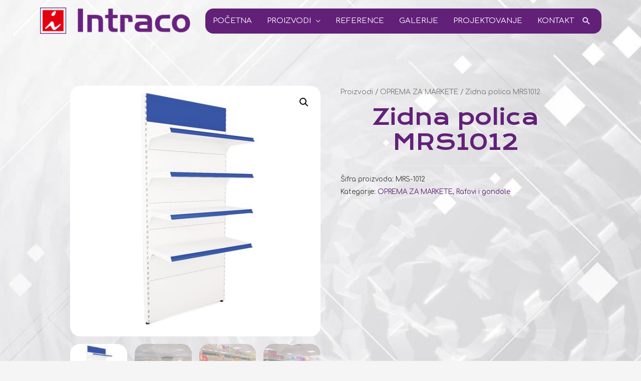

--- FILE ---
content_type: text/html; charset=UTF-8
request_url: https://intraco.co.rs/proizvod/zidna-polica-mrs1012/
body_size: 14854
content:
<!DOCTYPE html>
<html lang="sr-RS">
<head>
<meta charset="UTF-8">
<meta name="viewport" content="width=device-width, initial-scale=1">
<link rel="profile" href="http://gmpg.org/xfn/11">
<link href="https://fonts.googleapis.com/css?family=Comfortaa:400,700|Krona+One" rel="stylesheet">
<script
				type="text/javascript"
				src="https://app.termly.io/embed.min.js"
				data-auto-block="off"
				data-website-uuid="e7136137-4626-4f8c-90a5-3a7157ad8725">
			</script><!-- This site is running CAOS for Wordpress -->
<meta name='robots' content='index, follow, max-image-preview:large, max-snippet:-1, max-video-preview:-1' />

	<!-- This site is optimized with the Yoast SEO plugin v17.0 - https://yoast.com/wordpress/plugins/seo/ -->
	<title>Zidna polica MRS1012 - Intraco</title>
	<link rel="canonical" href="https://intraco.co.rs/proizvod/zidna-polica-mrs1012/" />
	<meta property="og:locale" content="sr_RS" />
	<meta property="og:type" content="article" />
	<meta property="og:title" content="Zidna polica MRS1012 - Intraco" />
	<meta property="og:description" content="H 1250 1500 1750 2000 2250 2500 3000 D 380 430 480 530 630 630 630 L 650 850 950 1100 1250 1300 1330" />
	<meta property="og:url" content="https://intraco.co.rs/proizvod/zidna-polica-mrs1012/" />
	<meta property="og:site_name" content="Intraco" />
	<meta property="article:modified_time" content="2018-06-25T07:33:03+00:00" />
	<meta property="og:image" content="https://intraco.co.rs/wp-content/uploads/2018/05/136_58c3c09877c1e.jpg" />
	<meta property="og:image:width" content="545" />
	<meta property="og:image:height" content="545" />
	<meta name="twitter:card" content="summary_large_image" />
	<script type="application/ld+json" class="yoast-schema-graph">{"@context":"https://schema.org","@graph":[{"@type":"Organization","@id":"https://intraco.co.rs/#organization","name":"Intraco","url":"https://intraco.co.rs/","sameAs":[],"logo":{"@type":"ImageObject","@id":"https://intraco.co.rs/#logo","inLanguage":"sr-RS","url":"https://intraco.co.rs/wp-content/uploads/2018/06/IntracoLogoHeader.png","contentUrl":"https://intraco.co.rs/wp-content/uploads/2018/06/IntracoLogoHeader.png","width":329,"height":58,"caption":"Intraco"},"image":{"@id":"https://intraco.co.rs/#logo"}},{"@type":"WebSite","@id":"https://intraco.co.rs/#website","url":"https://intraco.co.rs/","name":"Intraco","description":"Profesionalno opremanje marketa, magacina, prodavnica i butika","publisher":{"@id":"https://intraco.co.rs/#organization"},"potentialAction":[{"@type":"SearchAction","target":{"@type":"EntryPoint","urlTemplate":"https://intraco.co.rs/?s={search_term_string}"},"query-input":"required name=search_term_string"}],"inLanguage":"sr-RS"},{"@type":"ImageObject","@id":"https://intraco.co.rs/proizvod/zidna-polica-mrs1012/#primaryimage","inLanguage":"sr-RS","url":"https://intraco.co.rs/wp-content/uploads/2018/05/136_58c3c09877c1e.jpg","contentUrl":"https://intraco.co.rs/wp-content/uploads/2018/05/136_58c3c09877c1e.jpg","width":545,"height":545},{"@type":"WebPage","@id":"https://intraco.co.rs/proizvod/zidna-polica-mrs1012/#webpage","url":"https://intraco.co.rs/proizvod/zidna-polica-mrs1012/","name":"Zidna polica MRS1012 - Intraco","isPartOf":{"@id":"https://intraco.co.rs/#website"},"primaryImageOfPage":{"@id":"https://intraco.co.rs/proizvod/zidna-polica-mrs1012/#primaryimage"},"datePublished":"2018-05-31T13:46:26+00:00","dateModified":"2018-06-25T07:33:03+00:00","breadcrumb":{"@id":"https://intraco.co.rs/proizvod/zidna-polica-mrs1012/#breadcrumb"},"inLanguage":"sr-RS","potentialAction":[{"@type":"ReadAction","target":["https://intraco.co.rs/proizvod/zidna-polica-mrs1012/"]}]},{"@type":"BreadcrumbList","@id":"https://intraco.co.rs/proizvod/zidna-polica-mrs1012/#breadcrumb","itemListElement":[{"@type":"ListItem","position":1,"name":"Po\u010detna","item":"https://intraco.co.rs/"},{"@type":"ListItem","position":2,"name":"Privatno: Proizvodi (WooCommerce)","item":"https://intraco.co.rs/proizvodi-woo/"},{"@type":"ListItem","position":3,"name":"Zidna polica MRS1012"}]}]}</script>
	<!-- / Yoast SEO plugin. -->


<link rel='dns-prefetch' href='//s.w.org' />
<link rel='preconnect' href='//www.google-analytics.com' />
<link rel="alternate" type="application/rss+xml" title="Intraco &raquo; dovod" href="https://intraco.co.rs/feed/" />
<link rel="alternate" type="application/rss+xml" title="Intraco &raquo; dovod komentara" href="https://intraco.co.rs/comments/feed/" />
		<script>
			window._wpemojiSettings = {"baseUrl":"https:\/\/s.w.org\/images\/core\/emoji\/13.1.0\/72x72\/","ext":".png","svgUrl":"https:\/\/s.w.org\/images\/core\/emoji\/13.1.0\/svg\/","svgExt":".svg","source":{"concatemoji":"https:\/\/intraco.co.rs\/wp-includes\/js\/wp-emoji-release.min.js?ver=5.8.12"}};
			!function(e,a,t){var n,r,o,i=a.createElement("canvas"),p=i.getContext&&i.getContext("2d");function s(e,t){var a=String.fromCharCode;p.clearRect(0,0,i.width,i.height),p.fillText(a.apply(this,e),0,0);e=i.toDataURL();return p.clearRect(0,0,i.width,i.height),p.fillText(a.apply(this,t),0,0),e===i.toDataURL()}function c(e){var t=a.createElement("script");t.src=e,t.defer=t.type="text/javascript",a.getElementsByTagName("head")[0].appendChild(t)}for(o=Array("flag","emoji"),t.supports={everything:!0,everythingExceptFlag:!0},r=0;r<o.length;r++)t.supports[o[r]]=function(e){if(!p||!p.fillText)return!1;switch(p.textBaseline="top",p.font="600 32px Arial",e){case"flag":return s([127987,65039,8205,9895,65039],[127987,65039,8203,9895,65039])?!1:!s([55356,56826,55356,56819],[55356,56826,8203,55356,56819])&&!s([55356,57332,56128,56423,56128,56418,56128,56421,56128,56430,56128,56423,56128,56447],[55356,57332,8203,56128,56423,8203,56128,56418,8203,56128,56421,8203,56128,56430,8203,56128,56423,8203,56128,56447]);case"emoji":return!s([10084,65039,8205,55357,56613],[10084,65039,8203,55357,56613])}return!1}(o[r]),t.supports.everything=t.supports.everything&&t.supports[o[r]],"flag"!==o[r]&&(t.supports.everythingExceptFlag=t.supports.everythingExceptFlag&&t.supports[o[r]]);t.supports.everythingExceptFlag=t.supports.everythingExceptFlag&&!t.supports.flag,t.DOMReady=!1,t.readyCallback=function(){t.DOMReady=!0},t.supports.everything||(n=function(){t.readyCallback()},a.addEventListener?(a.addEventListener("DOMContentLoaded",n,!1),e.addEventListener("load",n,!1)):(e.attachEvent("onload",n),a.attachEvent("onreadystatechange",function(){"complete"===a.readyState&&t.readyCallback()})),(n=t.source||{}).concatemoji?c(n.concatemoji):n.wpemoji&&n.twemoji&&(c(n.twemoji),c(n.wpemoji)))}(window,document,window._wpemojiSettings);
		</script>
		<style>
img.wp-smiley,
img.emoji {
	display: inline !important;
	border: none !important;
	box-shadow: none !important;
	height: 1em !important;
	width: 1em !important;
	margin: 0 .07em !important;
	vertical-align: -0.1em !important;
	background: none !important;
	padding: 0 !important;
}
</style>
	<link rel='stylesheet' id='astra-theme-css-css'  href='https://intraco.co.rs/wp-content/themes/astra/assets/css/minified/style.min.css?ver=3.6.8' media='all' />
<style id='astra-theme-css-inline-css'>
html{font-size:93.75%;}a,.page-title{color:#ffffff;}a:hover,a:focus{color:#3a3a3a;}body,button,input,select,textarea,.ast-button,.ast-custom-button{font-family:-apple-system,BlinkMacSystemFont,Segoe UI,Roboto,Oxygen-Sans,Ubuntu,Cantarell,Helvetica Neue,sans-serif;font-weight:normal;font-size:15px;font-size:1rem;text-transform:none;}blockquote{color:#000000;}h1,.entry-content h1,.entry-content h1 a,h2,.entry-content h2,.entry-content h2 a,h3,.entry-content h3,.entry-content h3 a,h4,.entry-content h4,.entry-content h4 a,h5,.entry-content h5,.entry-content h5 a,h6,.entry-content h6,.entry-content h6 a,.site-title,.site-title a{font-weight:normal;text-transform:none;}.site-title{font-size:35px;font-size:2.3333333333333rem;display:none;}header .custom-logo-link img{max-width:300px;}.astra-logo-svg{width:300px;}.ast-archive-description .ast-archive-title{font-size:40px;font-size:2.6666666666667rem;}.site-header .site-description{font-size:15px;font-size:1rem;display:none;}.entry-title{font-size:30px;font-size:2rem;}h1,.entry-content h1,.entry-content h1 a{font-size:48px;font-size:3.2rem;text-transform:none;}h2,.entry-content h2,.entry-content h2 a{font-size:42px;font-size:2.8rem;text-transform:none;}h3,.entry-content h3,.entry-content h3 a{font-size:30px;font-size:2rem;text-transform:none;}h4,.entry-content h4,.entry-content h4 a{font-size:20px;font-size:1.3333333333333rem;}h5,.entry-content h5,.entry-content h5 a{font-size:18px;font-size:1.2rem;}h6,.entry-content h6,.entry-content h6 a{font-size:15px;font-size:1rem;}.ast-single-post .entry-title,.page-title{font-size:30px;font-size:2rem;}::selection{background-color:#622078;color:#ffffff;}body,h1,.entry-title a,.entry-content h1,.entry-content h1 a,h2,.entry-content h2,.entry-content h2 a,h3,.entry-content h3,.entry-content h3 a,h4,.entry-content h4,.entry-content h4 a,h5,.entry-content h5,.entry-content h5 a,h6,.entry-content h6,.entry-content h6 a{color:#3a3a3a;}.tagcloud a:hover,.tagcloud a:focus,.tagcloud a.current-item{color:#000000;border-color:#ffffff;background-color:#ffffff;}input:focus,input[type="text"]:focus,input[type="email"]:focus,input[type="url"]:focus,input[type="password"]:focus,input[type="reset"]:focus,input[type="search"]:focus,textarea:focus{border-color:#ffffff;}input[type="radio"]:checked,input[type=reset],input[type="checkbox"]:checked,input[type="checkbox"]:hover:checked,input[type="checkbox"]:focus:checked,input[type=range]::-webkit-slider-thumb{border-color:#ffffff;background-color:#ffffff;box-shadow:none;}.site-footer a:hover + .post-count,.site-footer a:focus + .post-count{background:#ffffff;border-color:#ffffff;}.single .nav-links .nav-previous,.single .nav-links .nav-next{color:#ffffff;}.entry-meta,.entry-meta *{line-height:1.45;color:#ffffff;}.entry-meta a:hover,.entry-meta a:hover *,.entry-meta a:focus,.entry-meta a:focus *,.page-links > .page-link,.page-links .page-link:hover,.post-navigation a:hover{color:#3a3a3a;}.widget-title{font-size:21px;font-size:1.4rem;color:#3a3a3a;}#cat option,.secondary .calendar_wrap thead a,.secondary .calendar_wrap thead a:visited{color:#ffffff;}.secondary .calendar_wrap #today,.ast-progress-val span{background:#ffffff;}.secondary a:hover + .post-count,.secondary a:focus + .post-count{background:#ffffff;border-color:#ffffff;}.calendar_wrap #today > a{color:#000000;}.page-links .page-link,.single .post-navigation a{color:#ffffff;}.main-header-menu .menu-link,.ast-header-custom-item a{color:#3a3a3a;}.main-header-menu .menu-item:hover > .menu-link,.main-header-menu .menu-item:hover > .ast-menu-toggle,.main-header-menu .ast-masthead-custom-menu-items a:hover,.main-header-menu .menu-item.focus > .menu-link,.main-header-menu .menu-item.focus > .ast-menu-toggle,.main-header-menu .current-menu-item > .menu-link,.main-header-menu .current-menu-ancestor > .menu-link,.main-header-menu .current-menu-item > .ast-menu-toggle,.main-header-menu .current-menu-ancestor > .ast-menu-toggle{color:#ffffff;}.header-main-layout-3 .ast-main-header-bar-alignment{margin-right:auto;}.header-main-layout-2 .site-header-section-left .ast-site-identity{text-align:left;}.site-logo-img img{ transition:all 0.2s linear;}.ast-header-break-point .ast-mobile-menu-buttons-minimal.menu-toggle{background:transparent;color:#622078;}.ast-header-break-point .ast-mobile-menu-buttons-outline.menu-toggle{background:transparent;border:1px solid #622078;color:#622078;}.ast-header-break-point .ast-mobile-menu-buttons-fill.menu-toggle{background:#622078;}.ast-small-footer > .ast-footer-overlay{background-color:#69227f;;}.footer-adv .footer-adv-overlay{border-top-style:solid;border-top-color:#7a7a7a;}.wp-block-buttons.aligncenter{justify-content:center;}@media (max-width:782px){.entry-content .wp-block-columns .wp-block-column{margin-left:0px;}}@media (max-width:768px){.ast-separate-container .ast-article-post,.ast-separate-container .ast-article-single{padding:1.5em 2.14em;}.ast-separate-container #primary,.ast-separate-container #secondary{padding:1.5em 0;}#primary,#secondary{padding:1.5em 0;margin:0;}.ast-left-sidebar #content > .ast-container{display:flex;flex-direction:column-reverse;width:100%;}.ast-author-box img.avatar{margin:20px 0 0 0;}}@media (min-width:769px){.ast-separate-container.ast-right-sidebar #primary,.ast-separate-container.ast-left-sidebar #primary{border:0;}.search-no-results.ast-separate-container #primary{margin-bottom:4em;}}.menu-toggle,button,.ast-button,.ast-custom-button,.button,input#submit,input[type="button"],input[type="submit"],input[type="reset"]{color:#ffffff;border-color:#622078;background-color:#622078;border-radius:2px;padding-top:10px;padding-right:40px;padding-bottom:10px;padding-left:40px;font-family:inherit;font-weight:inherit;}button:focus,.menu-toggle:hover,button:hover,.ast-button:hover,.ast-custom-button:hover .button:hover,.ast-custom-button:hover,input[type=reset]:hover,input[type=reset]:focus,input#submit:hover,input#submit:focus,input[type="button"]:hover,input[type="button"]:focus,input[type="submit"]:hover,input[type="submit"]:focus{color:#ffffff;background-color:#3a3a3a;border-color:#3a3a3a;}@media (min-width:544px){.ast-container{max-width:100%;}}@media (max-width:544px){.ast-separate-container .ast-article-post,.ast-separate-container .ast-article-single,.ast-separate-container .comments-title,.ast-separate-container .ast-archive-description{padding:1.5em 1em;}.ast-separate-container #content .ast-container{padding-left:0.54em;padding-right:0.54em;}.ast-separate-container .ast-comment-list li.depth-1{padding:1.5em 1em;margin-bottom:1.5em;}.ast-separate-container .ast-comment-list .bypostauthor{padding:.5em;}.ast-search-menu-icon.ast-dropdown-active .search-field{width:170px;}.site-branding img,.site-header .site-logo-img .custom-logo-link img{max-width:100%;}}@media (max-width:768px){.ast-mobile-header-stack .main-header-bar .ast-search-menu-icon{display:inline-block;}.ast-header-break-point.ast-header-custom-item-outside .ast-mobile-header-stack .main-header-bar .ast-search-icon{margin:0;}.ast-comment-avatar-wrap img{max-width:2.5em;}.ast-separate-container .ast-comment-list li.depth-1{padding:1.5em 2.14em;}.ast-separate-container .comment-respond{padding:2em 2.14em;}.ast-comment-meta{padding:0 1.8888em 1.3333em;}}@media (max-width:768px){.site-title{display:none;}.ast-archive-description .ast-archive-title{font-size:40px;}.site-header .site-description{display:none;}.entry-title{font-size:30px;}h1,.entry-content h1,.entry-content h1 a{font-size:30px;}h2,.entry-content h2,.entry-content h2 a{font-size:25px;}h3,.entry-content h3,.entry-content h3 a{font-size:20px;}.ast-single-post .entry-title,.page-title{font-size:30px;}.astra-logo-svg{width:280px;}header .custom-logo-link img,.ast-header-break-point .site-logo-img .custom-mobile-logo-link img{max-width:280px;}}@media (max-width:544px){.site-title{display:none;}.ast-archive-description .ast-archive-title{font-size:40px;}.site-header .site-description{display:none;}.entry-title{font-size:30px;}h1,.entry-content h1,.entry-content h1 a{font-size:30px;}h2,.entry-content h2,.entry-content h2 a{font-size:25px;}h3,.entry-content h3,.entry-content h3 a{font-size:20px;}.ast-single-post .entry-title,.page-title{font-size:30px;}.ast-header-break-point .site-branding img,.ast-header-break-point .custom-logo-link img{max-width:170px;}.astra-logo-svg{width:170px;}.ast-header-break-point .site-logo-img .custom-mobile-logo-link img{max-width:170px;}}@media (max-width:768px){html{font-size:85.5%;}}@media (max-width:544px){html{font-size:85.5%;}}@media (min-width:769px){.ast-container{max-width:1240px;}}@font-face {font-family: "Astra";src: url(https://intraco.co.rs/wp-content/themes/astra/assets/fonts/astra.woff) format("woff"),url(https://intraco.co.rs/wp-content/themes/astra/assets/fonts/astra.ttf) format("truetype"),url(https://intraco.co.rs/wp-content/themes/astra/assets/fonts/astra.svg#astra) format("svg");font-weight: normal;font-style: normal;font-display: fallback;}@media (max-width:921px) {.main-header-bar .main-header-bar-navigation{display:none;}}.ast-desktop .main-header-menu.submenu-with-border .sub-menu,.ast-desktop .main-header-menu.submenu-with-border .astra-full-megamenu-wrapper{border-color:#eaeaea;}.ast-desktop .main-header-menu.submenu-with-border .sub-menu{border-top-width:1px;border-right-width:1px;border-left-width:1px;border-bottom-width:1px;border-style:solid;}.ast-desktop .main-header-menu.submenu-with-border .sub-menu .sub-menu{top:-1px;}.ast-desktop .main-header-menu.submenu-with-border .sub-menu .menu-link,.ast-desktop .main-header-menu.submenu-with-border .children .menu-link{border-bottom-width:1px;border-style:solid;border-color:#eaeaea;}@media (min-width:769px){.main-header-menu .sub-menu .menu-item.ast-left-align-sub-menu:hover > .sub-menu,.main-header-menu .sub-menu .menu-item.ast-left-align-sub-menu.focus > .sub-menu{margin-left:-2px;}}.ast-small-footer{border-top-style:solid;border-top-width:1px;border-top-color:#7a7a7a;}.ast-header-break-point.ast-header-custom-item-inside .main-header-bar .main-header-bar-navigation .ast-search-icon {display: none;}.ast-header-break-point.ast-header-custom-item-inside .main-header-bar .ast-search-menu-icon .search-form {padding: 0;display: block;overflow: hidden;}.ast-header-break-point .ast-header-custom-item .widget:last-child {margin-bottom: 1em;}.ast-header-custom-item .widget {margin: 0.5em;display: inline-block;vertical-align: middle;}.ast-header-custom-item .widget p {margin-bottom: 0;}.ast-header-custom-item .widget li {width: auto;}.ast-header-custom-item-inside .button-custom-menu-item .menu-link {display: none;}.ast-header-custom-item-inside.ast-header-break-point .button-custom-menu-item .ast-custom-button-link {display: none;}.ast-header-custom-item-inside.ast-header-break-point .button-custom-menu-item .menu-link {display: block;}.ast-header-break-point.ast-header-custom-item-outside .main-header-bar .ast-search-icon {margin-right: 1em;}.ast-header-break-point.ast-header-custom-item-inside .main-header-bar .ast-search-menu-icon .search-field,.ast-header-break-point.ast-header-custom-item-inside .main-header-bar .ast-search-menu-icon.ast-inline-search .search-field {width: 100%;padding-right: 5.5em;}.ast-header-break-point.ast-header-custom-item-inside .main-header-bar .ast-search-menu-icon .search-submit {display: block;position: absolute;height: 100%;top: 0;right: 0;padding: 0 1em;border-radius: 0;}.ast-header-break-point .ast-header-custom-item .ast-masthead-custom-menu-items {padding-left: 20px;padding-right: 20px;margin-bottom: 1em;margin-top: 1em;}.ast-header-custom-item-inside.ast-header-break-point .button-custom-menu-item {padding-left: 0;padding-right: 0;margin-top: 0;margin-bottom: 0;}.astra-icon-down_arrow::after {content: "\e900";font-family: Astra;}.astra-icon-close::after {content: "\e5cd";font-family: Astra;}.astra-icon-drag_handle::after {content: "\e25d";font-family: Astra;}.astra-icon-format_align_justify::after {content: "\e235";font-family: Astra;}.astra-icon-menu::after {content: "\e5d2";font-family: Astra;}.astra-icon-reorder::after {content: "\e8fe";font-family: Astra;}.astra-icon-search::after {content: "\e8b6";font-family: Astra;}.astra-icon-zoom_in::after {content: "\e56b";font-family: Astra;}.astra-icon-check-circle::after {content: "\e901";font-family: Astra;}.astra-icon-shopping-cart::after {content: "\f07a";font-family: Astra;}.astra-icon-shopping-bag::after {content: "\f290";font-family: Astra;}.astra-icon-shopping-basket::after {content: "\f291";font-family: Astra;}.astra-icon-circle-o::after {content: "\e903";font-family: Astra;}.astra-icon-certificate::after {content: "\e902";font-family: Astra;}.ast-breadcrumbs .trail-browse,.ast-breadcrumbs .trail-items,.ast-breadcrumbs .trail-items li{display:inline-block;margin:0;padding:0;border:none;background:inherit;text-indent:0;}.ast-breadcrumbs .trail-browse{font-size:inherit;font-style:inherit;font-weight:inherit;color:inherit;}.ast-breadcrumbs .trail-items{list-style:none;}.trail-items li::after{padding:0 0.3em;content:"\00bb";}.trail-items li:last-of-type::after{display:none;}.elementor-template-full-width .ast-container{display:block;}@media (max-width:544px){.elementor-element .elementor-wc-products .woocommerce[class*="columns-"] ul.products li.product{width:auto;margin:0;}.elementor-element .woocommerce .woocommerce-result-count{float:none;}}.ast-header-break-point .main-header-bar{border-bottom-width:0;}@media (min-width:769px){.main-header-bar{border-bottom-width:0;}}.ast-flex{-webkit-align-content:center;-ms-flex-line-pack:center;align-content:center;-webkit-box-align:center;-webkit-align-items:center;-moz-box-align:center;-ms-flex-align:center;align-items:center;}.main-header-bar{padding:1em 0;}.ast-site-identity{padding:0;}.header-main-layout-1 .ast-flex.main-header-container, .header-main-layout-3 .ast-flex.main-header-container{-webkit-align-content:center;-ms-flex-line-pack:center;align-content:center;-webkit-box-align:center;-webkit-align-items:center;-moz-box-align:center;-ms-flex-align:center;align-items:center;}.header-main-layout-1 .ast-flex.main-header-container, .header-main-layout-3 .ast-flex.main-header-container{-webkit-align-content:center;-ms-flex-line-pack:center;align-content:center;-webkit-box-align:center;-webkit-align-items:center;-moz-box-align:center;-ms-flex-align:center;align-items:center;}.main-header-menu .sub-menu .menu-item.menu-item-has-children > .menu-link:after{position:absolute;right:1em;top:50%;transform:translate(0,-50%) rotate(270deg);}.ast-header-break-point .main-header-bar .main-header-bar-navigation .page_item_has_children > .ast-menu-toggle::before, .ast-header-break-point .main-header-bar .main-header-bar-navigation .menu-item-has-children > .ast-menu-toggle::before, .ast-mobile-popup-drawer .main-header-bar-navigation .menu-item-has-children>.ast-menu-toggle::before, .ast-header-break-point .ast-mobile-header-wrap .main-header-bar-navigation .menu-item-has-children > .ast-menu-toggle::before{font-weight:bold;content:"\e900";font-family:Astra;text-decoration:inherit;display:inline-block;}.ast-header-break-point .main-navigation ul.sub-menu .menu-item .menu-link:before{content:"\e900";font-family:Astra;font-size:.65em;text-decoration:inherit;display:inline-block;transform:translate(0, -2px) rotateZ(270deg);margin-right:5px;}.widget_search .search-form:after{font-family:Astra;font-size:1.2em;font-weight:normal;content:"\e8b6";position:absolute;top:50%;right:15px;transform:translate(0, -50%);}.astra-search-icon::before{content:"\e8b6";font-family:Astra;font-style:normal;font-weight:normal;text-decoration:inherit;text-align:center;-webkit-font-smoothing:antialiased;-moz-osx-font-smoothing:grayscale;}.main-header-bar .main-header-bar-navigation .page_item_has_children > a:after, .main-header-bar .main-header-bar-navigation .menu-item-has-children > a:after, .site-header-focus-item .main-header-bar-navigation .menu-item-has-children > .menu-link:after{content:"\e900";display:inline-block;font-family:Astra;font-size:.6rem;font-weight:bold;text-rendering:auto;-webkit-font-smoothing:antialiased;-moz-osx-font-smoothing:grayscale;margin-left:10px;line-height:normal;}.ast-mobile-popup-drawer .main-header-bar-navigation .ast-submenu-expanded>.ast-menu-toggle::before{transform:rotateX(180deg);}.ast-header-break-point .main-header-bar-navigation .menu-item-has-children > .menu-link:after{display:none;}
</style>
<link rel='stylesheet' id='wp-block-library-css'  href='https://intraco.co.rs/wp-includes/css/dist/block-library/style.min.css?ver=5.8.12' media='all' />
<link rel='stylesheet' id='wc-blocks-vendors-style-css'  href='https://intraco.co.rs/wp-content/plugins/woocommerce/packages/woocommerce-blocks/build/wc-blocks-vendors-style.css?ver=5.5.1' media='all' />
<link rel='stylesheet' id='wc-blocks-style-css'  href='https://intraco.co.rs/wp-content/plugins/woocommerce/packages/woocommerce-blocks/build/wc-blocks-style.css?ver=5.5.1' media='all' />
<link rel='stylesheet' id='photoswipe-css'  href='https://intraco.co.rs/wp-content/plugins/woocommerce/assets/css/photoswipe/photoswipe.min.css?ver=5.6.0' media='all' />
<link rel='stylesheet' id='photoswipe-default-skin-css'  href='https://intraco.co.rs/wp-content/plugins/woocommerce/assets/css/photoswipe/default-skin/default-skin.min.css?ver=5.6.0' media='all' />
<link rel='stylesheet' id='woocommerce-layout-css'  href='https://intraco.co.rs/wp-content/themes/astra/assets/css/minified/compatibility/woocommerce/woocommerce-layout.min.css?ver=3.6.8' media='all' />
<link rel='stylesheet' id='woocommerce-smallscreen-css'  href='https://intraco.co.rs/wp-content/themes/astra/assets/css/minified/compatibility/woocommerce/woocommerce-smallscreen.min.css?ver=3.6.8' media='only screen and (max-width: 768px)' />
<link rel='stylesheet' id='woocommerce-general-css'  href='https://intraco.co.rs/wp-content/themes/astra/assets/css/minified/compatibility/woocommerce/woocommerce.min.css?ver=3.6.8' media='all' />
<style id='woocommerce-general-inline-css'>
.woocommerce span.onsale, .wc-block-grid__product .wc-block-grid__product-onsale{background-color:#622078;color:#ffffff;}.woocommerce a.button, .woocommerce button.button, .woocommerce .woocommerce-message a.button, .woocommerce #respond input#submit.alt, .woocommerce a.button.alt, .woocommerce button.button.alt, .woocommerce input.button.alt, .woocommerce input.button,.woocommerce input.button:disabled, .woocommerce input.button:disabled[disabled], .woocommerce input.button:disabled:hover, .woocommerce input.button:disabled[disabled]:hover, .woocommerce #respond input#submit, .woocommerce button.button.alt.disabled, .wc-block-grid__products .wc-block-grid__product .wp-block-button__link, .wc-block-grid__product-onsale{color:#ffffff;border-color:#622078;background-color:#622078;}.woocommerce a.button:hover, .woocommerce button.button:hover, .woocommerce .woocommerce-message a.button:hover,.woocommerce #respond input#submit:hover,.woocommerce #respond input#submit.alt:hover, .woocommerce a.button.alt:hover, .woocommerce button.button.alt:hover, .woocommerce input.button.alt:hover, .woocommerce input.button:hover, .woocommerce button.button.alt.disabled:hover, .wc-block-grid__products .wc-block-grid__product .wp-block-button__link:hover{color:#ffffff;border-color:#3a3a3a;background-color:#3a3a3a;}.woocommerce-message, .woocommerce-info{border-top-color:#ffffff;}.woocommerce-message::before,.woocommerce-info::before{color:#ffffff;}.woocommerce ul.products li.product .price, .woocommerce div.product p.price, .woocommerce div.product span.price, .widget_layered_nav_filters ul li.chosen a, .woocommerce-page ul.products li.product .ast-woo-product-category, .wc-layered-nav-rating a{color:#3a3a3a;}.woocommerce nav.woocommerce-pagination ul,.woocommerce nav.woocommerce-pagination ul li{border-color:#ffffff;}.woocommerce nav.woocommerce-pagination ul li a:focus, .woocommerce nav.woocommerce-pagination ul li a:hover, .woocommerce nav.woocommerce-pagination ul li span.current{background:#ffffff;color:#ffffff;}.woocommerce-MyAccount-navigation-link.is-active a{color:#3a3a3a;}.woocommerce .widget_price_filter .ui-slider .ui-slider-range, .woocommerce .widget_price_filter .ui-slider .ui-slider-handle{background-color:#ffffff;}.woocommerce a.button, .woocommerce button.button, .woocommerce .woocommerce-message a.button, .woocommerce #respond input#submit.alt, .woocommerce a.button.alt, .woocommerce button.button.alt, .woocommerce input.button.alt, .woocommerce input.button,.woocommerce-cart table.cart td.actions .button, .woocommerce form.checkout_coupon .button, .woocommerce #respond input#submit, .wc-block-grid__products .wc-block-grid__product .wp-block-button__link{border-radius:2px;padding-top:10px;padding-right:40px;padding-bottom:10px;padding-left:40px;}.woocommerce .star-rating, .woocommerce .comment-form-rating .stars a, .woocommerce .star-rating::before{color:#ffffff;}.woocommerce div.product .woocommerce-tabs ul.tabs li.active:before{background:#ffffff;}.woocommerce a.remove:hover{color:#ffffff;border-color:#ffffff;background-color:#ffffff;}.ast-site-header-cart a{color:#3a3a3a;}.ast-site-header-cart a:focus, .ast-site-header-cart a:hover, .ast-site-header-cart .current-menu-item a{color:#ffffff;}.ast-cart-menu-wrap .count, .ast-cart-menu-wrap .count:after{border-color:#ffffff;color:#ffffff;}.ast-cart-menu-wrap:hover .count{color:#ffffff;background-color:#ffffff;}.ast-site-header-cart .widget_shopping_cart .total .woocommerce-Price-amount{color:#ffffff;}.woocommerce a.remove:hover, .ast-woocommerce-cart-menu .main-header-menu .woocommerce-custom-menu-item .menu-item:hover > .menu-link.remove:hover{color:#ffffff;border-color:#ffffff;background-color:#ffffff;}.ast-site-header-cart .widget_shopping_cart .buttons .button.checkout, .woocommerce .widget_shopping_cart .woocommerce-mini-cart__buttons .checkout.wc-forward{color:#ffffff;border-color:#3a3a3a;background-color:#3a3a3a;}.site-header .ast-site-header-cart-data .button.wc-forward, .site-header .ast-site-header-cart-data .button.wc-forward:hover{color:#ffffff;}.below-header-user-select .ast-site-header-cart .widget, .ast-above-header-section .ast-site-header-cart .widget a, .below-header-user-select .ast-site-header-cart .widget_shopping_cart a{color:#3a3a3a;}.below-header-user-select .ast-site-header-cart .widget_shopping_cart a:hover, .ast-above-header-section .ast-site-header-cart .widget_shopping_cart a:hover, .below-header-user-select .ast-site-header-cart .widget_shopping_cart a.remove:hover, .ast-above-header-section .ast-site-header-cart .widget_shopping_cart a.remove:hover{color:#ffffff;}.woocommerce ul.product-categories > li ul li:before{content:"\e900";padding:0 5px 0 5px;display:inline-block;font-family:Astra;transform:rotate(-90deg);font-size:0.7rem;}@media (min-width:545px) and (max-width:768px){.woocommerce.tablet-columns-6 ul.products li.product, .woocommerce-page.tablet-columns-6 ul.products li.product{width:calc(16.66% - 16.66px);}.woocommerce.tablet-columns-5 ul.products li.product, .woocommerce-page.tablet-columns-5 ul.products li.product{width:calc(20% - 16px);}.woocommerce.tablet-columns-4 ul.products li.product, .woocommerce-page.tablet-columns-4 ul.products li.product{width:calc(25% - 15px);}.woocommerce.tablet-columns-3 ul.products li.product, .woocommerce-page.tablet-columns-3 ul.products li.product{width:calc(33.33% - 14px);}.woocommerce.tablet-columns-2 ul.products li.product, .woocommerce-page.tablet-columns-2 ul.products li.product{width:calc(50% - 10px);}.woocommerce.tablet-columns-1 ul.products li.product, .woocommerce-page.tablet-columns-1 ul.products li.product{width:100%;}.woocommerce div.product .related.products ul.products li.product{width:calc(33.33% - 14px);}}@media (min-width:545px) and (max-width:768px){.woocommerce[class*="columns-"].columns-3 > ul.products li.product, .woocommerce[class*="columns-"].columns-4 > ul.products li.product, .woocommerce[class*="columns-"].columns-5 > ul.products li.product, .woocommerce[class*="columns-"].columns-6 > ul.products li.product{width:calc(33.33% - 14px);margin-right:20px;}.woocommerce[class*="columns-"].columns-3 > ul.products li.product:nth-child(3n), .woocommerce[class*="columns-"].columns-4 > ul.products li.product:nth-child(3n), .woocommerce[class*="columns-"].columns-5 > ul.products li.product:nth-child(3n), .woocommerce[class*="columns-"].columns-6 > ul.products li.product:nth-child(3n){margin-right:0;clear:right;}.woocommerce[class*="columns-"].columns-3 > ul.products li.product:nth-child(3n+1), .woocommerce[class*="columns-"].columns-4 > ul.products li.product:nth-child(3n+1), .woocommerce[class*="columns-"].columns-5 > ul.products li.product:nth-child(3n+1), .woocommerce[class*="columns-"].columns-6 > ul.products li.product:nth-child(3n+1){clear:left;}.woocommerce[class*="columns-"] ul.products li.product:nth-child(n), .woocommerce-page[class*="columns-"] ul.products li.product:nth-child(n){margin-right:20px;clear:none;}.woocommerce.tablet-columns-2 ul.products li.product:nth-child(2n), .woocommerce-page.tablet-columns-2 ul.products li.product:nth-child(2n), .woocommerce.tablet-columns-3 ul.products li.product:nth-child(3n), .woocommerce-page.tablet-columns-3 ul.products li.product:nth-child(3n), .woocommerce.tablet-columns-4 ul.products li.product:nth-child(4n), .woocommerce-page.tablet-columns-4 ul.products li.product:nth-child(4n), .woocommerce.tablet-columns-5 ul.products li.product:nth-child(5n), .woocommerce-page.tablet-columns-5 ul.products li.product:nth-child(5n), .woocommerce.tablet-columns-6 ul.products li.product:nth-child(6n), .woocommerce-page.tablet-columns-6 ul.products li.product:nth-child(6n){margin-right:0;clear:right;}.woocommerce.tablet-columns-2 ul.products li.product:nth-child(2n+1), .woocommerce-page.tablet-columns-2 ul.products li.product:nth-child(2n+1), .woocommerce.tablet-columns-3 ul.products li.product:nth-child(3n+1), .woocommerce-page.tablet-columns-3 ul.products li.product:nth-child(3n+1), .woocommerce.tablet-columns-4 ul.products li.product:nth-child(4n+1), .woocommerce-page.tablet-columns-4 ul.products li.product:nth-child(4n+1), .woocommerce.tablet-columns-5 ul.products li.product:nth-child(5n+1), .woocommerce-page.tablet-columns-5 ul.products li.product:nth-child(5n+1), .woocommerce.tablet-columns-6 ul.products li.product:nth-child(6n+1), .woocommerce-page.tablet-columns-6 ul.products li.product:nth-child(6n+1){clear:left;}.woocommerce div.product .related.products ul.products li.product:nth-child(3n), .woocommerce-page.tablet-columns-1 .site-main ul.products li.product{margin-right:0;clear:right;}.woocommerce div.product .related.products ul.products li.product:nth-child(3n+1){clear:left;}}@media (min-width:769px){.woocommerce #reviews #comments{width:55%;float:left;}.woocommerce #reviews #review_form_wrapper{width:45%;padding-left:2em;float:right;}.woocommerce form.checkout_coupon{width:50%;}}@media (max-width:768px){.ast-header-break-point.ast-woocommerce-cart-menu .header-main-layout-1.ast-mobile-header-stack.ast-no-menu-items .ast-site-header-cart, .ast-header-break-point.ast-woocommerce-cart-menu .header-main-layout-3.ast-mobile-header-stack.ast-no-menu-items .ast-site-header-cart{padding-right:0;padding-left:0;}.ast-header-break-point.ast-woocommerce-cart-menu .header-main-layout-1.ast-mobile-header-stack .main-header-bar{text-align:center;}.ast-header-break-point.ast-woocommerce-cart-menu .header-main-layout-1.ast-mobile-header-stack .ast-site-header-cart, .ast-header-break-point.ast-woocommerce-cart-menu .header-main-layout-1.ast-mobile-header-stack .ast-mobile-menu-buttons{display:inline-block;}.ast-header-break-point.ast-woocommerce-cart-menu .header-main-layout-2.ast-mobile-header-inline .site-branding{flex:auto;}.ast-header-break-point.ast-woocommerce-cart-menu .header-main-layout-3.ast-mobile-header-stack .site-branding{flex:0 0 100%;}.ast-header-break-point.ast-woocommerce-cart-menu .header-main-layout-3.ast-mobile-header-stack .main-header-container{display:flex;justify-content:center;}.woocommerce-cart .woocommerce-shipping-calculator .button{width:100%;}.woocommerce div.product div.images, .woocommerce div.product div.summary, .woocommerce #content div.product div.images, .woocommerce #content div.product div.summary, .woocommerce-page div.product div.images, .woocommerce-page div.product div.summary, .woocommerce-page #content div.product div.images, .woocommerce-page #content div.product div.summary{float:none;width:100%;}.woocommerce-cart table.cart td.actions .ast-return-to-shop{display:block;text-align:center;margin-top:1em;}}@media (max-width:544px){.ast-separate-container .ast-woocommerce-container{padding:.54em 1em 1.33333em;}.woocommerce-message, .woocommerce-error, .woocommerce-info{display:flex;flex-wrap:wrap;}.woocommerce-message a.button, .woocommerce-error a.button, .woocommerce-info a.button{order:1;margin-top:.5em;}.woocommerce .woocommerce-ordering, .woocommerce-page .woocommerce-ordering{float:none;margin-bottom:2em;width:100%;}.woocommerce ul.products a.button, .woocommerce-page ul.products a.button{padding:0.5em 0.75em;}.woocommerce table.cart td.actions .button, .woocommerce #content table.cart td.actions .button, .woocommerce-page table.cart td.actions .button, .woocommerce-page #content table.cart td.actions .button{padding-left:1em;padding-right:1em;}.woocommerce #content table.cart .button, .woocommerce-page #content table.cart .button{width:100%;}.woocommerce #content table.cart .product-thumbnail, .woocommerce-page #content table.cart .product-thumbnail{display:block;text-align:center !important;}.woocommerce #content table.cart .product-thumbnail::before, .woocommerce-page #content table.cart .product-thumbnail::before{display:none;}.woocommerce #content table.cart td.actions .coupon, .woocommerce-page #content table.cart td.actions .coupon{float:none;}.woocommerce #content table.cart td.actions .coupon .button, .woocommerce-page #content table.cart td.actions .coupon .button{flex:1;}.woocommerce #content div.product .woocommerce-tabs ul.tabs li a, .woocommerce-page #content div.product .woocommerce-tabs ul.tabs li a{display:block;}.woocommerce div.product .related.products ul.products li.product, .woocommerce.mobile-columns-2 ul.products li.product, .woocommerce-page.mobile-columns-2 ul.products li.product{width:calc(50% - 10px);}.woocommerce.mobile-columns-6 ul.products li.product, .woocommerce-page.mobile-columns-6 ul.products li.product{width:calc(16.66% - 16.66px);}.woocommerce.mobile-columns-5 ul.products li.product, .woocommerce-page.mobile-columns-5 ul.products li.product{width:calc(20% - 16px);}.woocommerce.mobile-columns-4 ul.products li.product, .woocommerce-page.mobile-columns-4 ul.products li.product{width:calc(25% - 15px);}.woocommerce.mobile-columns-3 ul.products li.product, .woocommerce-page.mobile-columns-3 ul.products li.product{width:calc(33.33% - 14px);}.woocommerce.mobile-columns-1 ul.products li.product, .woocommerce-page.mobile-columns-1 ul.products li.product{width:100%;}}@media (max-width:544px){.woocommerce[class*="columns-"].columns-3 > ul.products li.product, .woocommerce[class*="columns-"].columns-4 > ul.products li.product, .woocommerce[class*="columns-"].columns-5 > ul.products li.product, .woocommerce[class*="columns-"].columns-6 > ul.products li.product{width:calc(50% - 10px);margin-right:20px;}.woocommerce ul.products a.button.loading::after, .woocommerce-page ul.products a.button.loading::after{display:inline-block;margin-left:5px;position:initial;}.woocommerce.mobile-columns-1 .site-main ul.products li.product:nth-child(n), .woocommerce-page.mobile-columns-1 .site-main ul.products li.product:nth-child(n){margin-right:0;}.woocommerce #content div.product .woocommerce-tabs ul.tabs li, .woocommerce-page #content div.product .woocommerce-tabs ul.tabs li{display:block;margin-right:0;}.woocommerce[class*="columns-"] ul.products li.product:nth-child(n), .woocommerce-page[class*="columns-"] ul.products li.product:nth-child(n){margin-right:20px;clear:none;}.woocommerce-page[class*=columns-].columns-3>ul.products li.product:nth-child(2n), .woocommerce-page[class*=columns-].columns-4>ul.products li.product:nth-child(2n), .woocommerce-page[class*=columns-].columns-5>ul.products li.product:nth-child(2n), .woocommerce-page[class*=columns-].columns-6>ul.products li.product:nth-child(2n), .woocommerce[class*=columns-].columns-3>ul.products li.product:nth-child(2n), .woocommerce[class*=columns-].columns-4>ul.products li.product:nth-child(2n), .woocommerce[class*=columns-].columns-5>ul.products li.product:nth-child(2n), .woocommerce[class*=columns-].columns-6>ul.products li.product:nth-child(2n){margin-right:0;clear:right;}.woocommerce[class*="columns-"].columns-3 > ul.products li.product:nth-child(2n+1), .woocommerce[class*="columns-"].columns-4 > ul.products li.product:nth-child(2n+1), .woocommerce[class*="columns-"].columns-5 > ul.products li.product:nth-child(2n+1), .woocommerce[class*="columns-"].columns-6 > ul.products li.product:nth-child(2n+1){clear:left;}.woocommerce-page[class*=columns-] ul.products li.product:nth-child(n), .woocommerce[class*=columns-] ul.products li.product:nth-child(n){margin-right:20px;clear:none;}.woocommerce.mobile-columns-6 ul.products li.product:nth-child(6n), .woocommerce-page.mobile-columns-6 ul.products li.product:nth-child(6n), .woocommerce.mobile-columns-5 ul.products li.product:nth-child(5n), .woocommerce-page.mobile-columns-5 ul.products li.product:nth-child(5n), .woocommerce.mobile-columns-4 ul.products li.product:nth-child(4n), .woocommerce-page.mobile-columns-4 ul.products li.product:nth-child(4n), .woocommerce.mobile-columns-3 ul.products li.product:nth-child(3n), .woocommerce-page.mobile-columns-3 ul.products li.product:nth-child(3n), .woocommerce.mobile-columns-2 ul.products li.product:nth-child(2n), .woocommerce-page.mobile-columns-2 ul.products li.product:nth-child(2n), .woocommerce div.product .related.products ul.products li.product:nth-child(2n){margin-right:0;clear:right;}.woocommerce.mobile-columns-6 ul.products li.product:nth-child(6n+1), .woocommerce-page.mobile-columns-6 ul.products li.product:nth-child(6n+1), .woocommerce.mobile-columns-5 ul.products li.product:nth-child(5n+1), .woocommerce-page.mobile-columns-5 ul.products li.product:nth-child(5n+1), .woocommerce.mobile-columns-4 ul.products li.product:nth-child(4n+1), .woocommerce-page.mobile-columns-4 ul.products li.product:nth-child(4n+1), .woocommerce.mobile-columns-3 ul.products li.product:nth-child(3n+1), .woocommerce-page.mobile-columns-3 ul.products li.product:nth-child(3n+1), .woocommerce.mobile-columns-2 ul.products li.product:nth-child(2n+1), .woocommerce-page.mobile-columns-2 ul.products li.product:nth-child(2n+1), .woocommerce div.product .related.products ul.products li.product:nth-child(2n+1){clear:left;}}@media (min-width:769px){.ast-woo-shop-archive .site-content > .ast-container{max-width:1240px;}}@media (min-width:769px){.woocommerce #content .ast-woocommerce-container div.product div.images, .woocommerce .ast-woocommerce-container div.product div.images, .woocommerce-page #content .ast-woocommerce-container div.product div.images, .woocommerce-page .ast-woocommerce-container div.product div.images{width:50%;}.woocommerce #content .ast-woocommerce-container div.product div.summary, .woocommerce .ast-woocommerce-container div.product div.summary, .woocommerce-page #content .ast-woocommerce-container div.product div.summary, .woocommerce-page .ast-woocommerce-container div.product div.summary{width:46%;}.woocommerce.woocommerce-checkout form #customer_details.col2-set .col-1, .woocommerce.woocommerce-checkout form #customer_details.col2-set .col-2, .woocommerce-page.woocommerce-checkout form #customer_details.col2-set .col-1, .woocommerce-page.woocommerce-checkout form #customer_details.col2-set .col-2{float:none;width:auto;}}@media (min-width:769px){.woocommerce.woocommerce-checkout form #customer_details.col2-set, .woocommerce-page.woocommerce-checkout form #customer_details.col2-set{width:55%;float:left;margin-right:4.347826087%;}.woocommerce.woocommerce-checkout form #order_review, .woocommerce.woocommerce-checkout form #order_review_heading, .woocommerce-page.woocommerce-checkout form #order_review, .woocommerce-page.woocommerce-checkout form #order_review_heading{width:40%;float:right;margin-right:0;clear:right;}}
</style>
<style id='woocommerce-inline-inline-css'>
.woocommerce form .form-row .required { visibility: visible; }
</style>
<link rel='stylesheet' id='intraco-astra-child-theme-css-css'  href='https://intraco.co.rs/wp-content/themes/intraco-astra-child/style.css?ver=1.0.0' media='all' />
<!--[if IE]>
<script src='https://intraco.co.rs/wp-content/themes/astra/assets/js/minified/flexibility.min.js?ver=3.6.8' id='astra-flexibility-js'></script>
<script id='astra-flexibility-js-after'>
flexibility(document.documentElement);
</script>
<![endif]-->
<script src='https://intraco.co.rs/wp-includes/js/jquery/jquery.min.js?ver=3.6.0' id='jquery-core-js'></script>
<script src='https://intraco.co.rs/wp-includes/js/jquery/jquery-migrate.min.js?ver=3.3.2' id='jquery-migrate-js'></script>
<script src='https://intraco.co.rs/wp-content/uploads/caos/8730c125.js' id='caos-analytics-js'></script>
<script id='caos-analytics-js-after'>
    


    window.ga = window.ga || function() {
        (ga.q = ga.q || []).push(arguments);
    };
    ga.l = +new Date;

        ga('create', 'UA-122488317-1', {"cookieName":"caosLocalGa","cookieDomain":"intraco.co.rs","cookieExpires":2592000,"cookieFlags":"samesite=none;secure","siteSpeedSampleRate":"1"});
            ga('send', 'pageview');
                    setTimeout("ga('send', 'event', 'Adjusted Bounce Rate', '30 seconds')", 30000);
        
</script>
<link rel="https://api.w.org/" href="https://intraco.co.rs/wp-json/" /><link rel="alternate" type="application/json" href="https://intraco.co.rs/wp-json/wp/v2/product/1902" /><link rel="EditURI" type="application/rsd+xml" title="RSD" href="https://intraco.co.rs/xmlrpc.php?rsd" />
<link rel="wlwmanifest" type="application/wlwmanifest+xml" href="https://intraco.co.rs/wp-includes/wlwmanifest.xml" /> 
<meta name="generator" content="WordPress 5.8.12" />
<meta name="generator" content="WooCommerce 5.6.0" />
<link rel='shortlink' href='https://intraco.co.rs/?p=1902' />
<link rel="alternate" type="application/json+oembed" href="https://intraco.co.rs/wp-json/oembed/1.0/embed?url=https%3A%2F%2Fintraco.co.rs%2Fproizvod%2Fzidna-polica-mrs1012%2F" />
<link rel="alternate" type="text/xml+oembed" href="https://intraco.co.rs/wp-json/oembed/1.0/embed?url=https%3A%2F%2Fintraco.co.rs%2Fproizvod%2Fzidna-polica-mrs1012%2F&#038;format=xml" />
	<noscript><style>.woocommerce-product-gallery{ opacity: 1 !important; }</style></noscript>
			<style id="wp-custom-css">
			.swiper-slide.swiper-slide-active {
    border-radius: 15px;
}

.swiper-slide-contents {
    background-color: rgba(255, 255, 255, 0.8);
    padding: 6% 3%;
    border-radius: 13px 0 0 13px;
}		</style>
		
</head>

<body  class="product-template-default single single-product postid-1902 wp-custom-logo theme-astra woocommerce woocommerce-page woocommerce-no-js ast-desktop ast-separate-container ast-no-sidebar astra-3.6.8 ast-header-custom-item-inside ast-blog-single-style-1 ast-custom-post-type ast-single-post ast-inherit-site-logo-transparent ast-normal-title-enabled elementor-default elementor-kit-5441">

<div id="page" class="hfeed site">
	<a class="skip-link screen-reader-text" href="#content">Skip to content</a>

	
			<header
		class="site-header header-main-layout-1 ast-primary-menu-enabled ast-menu-toggle-icon ast-mobile-header-stack" id="masthead" itemtype="https://schema.org/WPHeader" itemscope="itemscope" itemid="#masthead"		>
			
<div class="main-header-bar-wrap">
	<div class="main-header-bar">
				<div class="ast-container">

			<div class="ast-flex main-header-container">
				
		<div class="site-branding">
			<div
			class="ast-site-identity" itemtype="https://schema.org/Organization" itemscope="itemscope"			>
				<span class="site-logo-img"><a href="https://intraco.co.rs/" class="custom-logo-link" rel="home"><img width="300" height="53" src="https://intraco.co.rs/wp-content/uploads/2018/06/IntracoLogoHeader-300x53.png" class="custom-logo" alt="Intraco" srcset="https://intraco.co.rs/wp-content/uploads/2018/06/IntracoLogoHeader-300x53.png 300w, https://intraco.co.rs/wp-content/uploads/2018/06/IntracoLogoHeader.png 329w" sizes="(max-width: 300px) 100vw, 300px" /></a></span>			</div>
		</div>

		<!-- .site-branding -->
				<div class="ast-mobile-menu-buttons">

			
					<div class="ast-button-wrap">
			<button type="button" class="menu-toggle main-header-menu-toggle  ast-mobile-menu-buttons-fill "  aria-controls='primary-menu' aria-expanded='false'>
				<span class="screen-reader-text">Meni</span>
				<span class="ast-icon icon-menu-bars"><span class="menu-toggle-icon"></span></span>				
					<span class="mobile-menu-wrap">
						<span class="mobile-menu">Meni</span>
					</span>

							</button>
		</div>
			
			
		</div>
			<div class="ast-main-header-bar-alignment"><div class="main-header-bar-navigation"><nav class="ast-flex-grow-1 navigation-accessibility" id="site-navigation" aria-label="Site Navigation" itemtype="https://schema.org/SiteNavigationElement" itemscope="itemscope"><div class="main-navigation"><ul id="primary-menu" class="main-header-menu ast-nav-menu ast-flex ast-justify-content-flex-end  submenu-with-border"><li id="menu-item-364" class="menu-item menu-item-type-post_type menu-item-object-page menu-item-home menu-item-364"><a href="https://intraco.co.rs/" class="menu-link">Početna</a></li>
<li id="menu-item-2778" class="menu-item menu-item-type-post_type menu-item-object-page menu-item-has-children menu-item-2778"><a href="https://intraco.co.rs/proizvodi/" class="menu-link">Proizvodi</a><button class="ast-menu-toggle" aria-expanded="false"><span class="screen-reader-text">Menu Toggle</span><span class="ast-icon icon-arrow"></span></button>
<ul class="sub-menu">
	<li id="menu-item-2722" class="menu-item menu-item-type-post_type menu-item-object-page menu-item-has-children menu-item-2722"><a href="https://intraco.co.rs/oprema-za-markete/" class="menu-link">Oprema za markete</a><button class="ast-menu-toggle" aria-expanded="false"><span class="screen-reader-text">Menu Toggle</span><span class="ast-icon icon-arrow"></span></button>
	<ul class="sub-menu">
		<li id="menu-item-3136" class="menu-item menu-item-type-post_type menu-item-object-page menu-item-3136"><a href="https://intraco.co.rs/oprema-za-markete/specifikacija/" class="menu-link">Specifikacija</a></li>
	</ul>
</li>
	<li id="menu-item-2739" class="menu-item menu-item-type-post_type menu-item-object-page menu-item-has-children menu-item-2739"><a href="https://intraco.co.rs/oprema-za-magacine-i-arhivske-police/" class="menu-link">Magacinske i arhivske police</a><button class="ast-menu-toggle" aria-expanded="false"><span class="screen-reader-text">Menu Toggle</span><span class="ast-icon icon-arrow"></span></button>
	<ul class="sub-menu">
		<li id="menu-item-3167" class="menu-item menu-item-type-post_type menu-item-object-page menu-item-3167"><a href="https://intraco.co.rs/oprema-za-magacine-i-arhivske-police/specifikacija/" class="menu-link">Specifikacija</a></li>
	</ul>
</li>
	<li id="menu-item-2748" class="menu-item menu-item-type-post_type menu-item-object-page menu-item-2748"><a href="https://intraco.co.rs/rashladne-vitrine/" class="menu-link">Rashladne vitrine</a></li>
	<li id="menu-item-2758" class="menu-item menu-item-type-post_type menu-item-object-page menu-item-2758"><a href="https://intraco.co.rs/oprema-za-butike-i-ostale-lokale/" class="menu-link">Oprema za butike i ostale lokale</a></li>
	<li id="menu-item-2825" class="menu-item menu-item-type-post_type menu-item-object-page menu-item-2825"><a href="https://intraco.co.rs/industrijske-profesionalne-kuhinje/" class="menu-link">Industrijske kuhinje</a></li>
	<li id="menu-item-2824" class="menu-item menu-item-type-post_type menu-item-object-page menu-item-2824"><a href="https://intraco.co.rs/specijalne-police-po-meri/" class="menu-link">Specijalne police po meri</a></li>
</ul>
</li>
<li id="menu-item-3480" class="menu-item menu-item-type-post_type menu-item-object-page menu-item-3480"><a href="https://intraco.co.rs/reference/" class="menu-link">Reference</a></li>
<li id="menu-item-3479" class="menu-item menu-item-type-post_type menu-item-object-page menu-item-3479"><a href="https://intraco.co.rs/galerije/" class="menu-link">Galerije</a></li>
<li id="menu-item-3478" class="menu-item menu-item-type-post_type menu-item-object-page menu-item-3478"><a href="https://intraco.co.rs/projektovanje/" class="menu-link">Projektovanje</a></li>
<li id="menu-item-4784" class="menu-item menu-item-type-post_type menu-item-object-page menu-item-4784"><a href="https://intraco.co.rs/kontakt/" class="menu-link">Kontakt</a></li>
			<li class="ast-masthead-custom-menu-items search-custom-menu-item">
						<div class="ast-search-menu-icon slide-search" id="ast-search-form" tabindex="-1">
			<div class="ast-search-icon">
				<a class="slide-search astra-search-icon" aria-label="Search icon link" href="#">
					<span class="screen-reader-text">Search</span>
					<span class="ast-icon icon-search"></span>				</a>
			</div>
			<form role="search" method="get" class="search-form" action="https://intraco.co.rs/">
	<label>
		<span class="screen-reader-text">Search for:</span>
		<input type="search" class="search-field"  placeholder="Search &hellip;" value="" name="s" tabindex="-1">
			</label>
	</form>
		</div>
					</li>
			</ul></div></nav></div></div>			</div><!-- Main Header Container -->
		</div><!-- ast-row -->
			</div> <!-- Main Header Bar -->
</div> <!-- Main Header Bar Wrap -->
		</header><!-- #masthead -->
		
	
	
	<div id="content" class="site-content">

		<div class="ast-container">

		
				<div id="primary" class="content-area primary">

				
				<main id="main" class="site-main">
					<div class="ast-woocommerce-container">
			
					
			<div class="woocommerce-notices-wrapper"></div><div id="product-1902" class="ast-article-single ast-woo-product-no-review product type-product post-1902 status-publish first instock product_cat-oprema-za-markete product_cat-rafovi-i-gondole has-post-thumbnail shipping-taxable product-type-simple">

	<div class="woocommerce-product-gallery woocommerce-product-gallery--with-images woocommerce-product-gallery--columns-4 images" data-columns="4" style="opacity: 0; transition: opacity .25s ease-in-out;">
	<figure class="woocommerce-product-gallery__wrapper">
		<div data-thumb="https://intraco.co.rs/wp-content/uploads/2018/05/136_58c3c09877c1e-100x100.jpg" data-thumb-alt="" class="woocommerce-product-gallery__image"><a href="https://intraco.co.rs/wp-content/uploads/2018/05/136_58c3c09877c1e.jpg"><img width="545" height="545" src="https://intraco.co.rs/wp-content/uploads/2018/05/136_58c3c09877c1e.jpg" class="wp-post-image" alt="" loading="lazy" title="136_58c3c09877c1e" data-caption="" data-src="https://intraco.co.rs/wp-content/uploads/2018/05/136_58c3c09877c1e.jpg" data-large_image="https://intraco.co.rs/wp-content/uploads/2018/05/136_58c3c09877c1e.jpg" data-large_image_width="545" data-large_image_height="545" srcset="https://intraco.co.rs/wp-content/uploads/2018/05/136_58c3c09877c1e.jpg 545w, https://intraco.co.rs/wp-content/uploads/2018/05/136_58c3c09877c1e-150x150.jpg 150w, https://intraco.co.rs/wp-content/uploads/2018/05/136_58c3c09877c1e-300x300.jpg 300w, https://intraco.co.rs/wp-content/uploads/2018/05/136_58c3c09877c1e-20x20.jpg 20w, https://intraco.co.rs/wp-content/uploads/2018/05/136_58c3c09877c1e-100x100.jpg 100w" sizes="(max-width: 545px) 100vw, 545px" /></a></div><div data-thumb="https://intraco.co.rs/wp-content/uploads/2018/05/136_58eb2ce0df8d0-100x100.jpg" data-thumb-alt="" class="woocommerce-product-gallery__image"><a href="https://intraco.co.rs/wp-content/uploads/2018/05/136_58eb2ce0df8d0.jpg"><img width="600" height="400" src="https://intraco.co.rs/wp-content/uploads/2018/05/136_58eb2ce0df8d0-600x400.jpg" class="" alt="" loading="lazy" title="136_58eb2ce0df8d0" data-caption="" data-src="https://intraco.co.rs/wp-content/uploads/2018/05/136_58eb2ce0df8d0.jpg" data-large_image="https://intraco.co.rs/wp-content/uploads/2018/05/136_58eb2ce0df8d0.jpg" data-large_image_width="950" data-large_image_height="633" srcset="https://intraco.co.rs/wp-content/uploads/2018/05/136_58eb2ce0df8d0-600x400.jpg 600w, https://intraco.co.rs/wp-content/uploads/2018/05/136_58eb2ce0df8d0-300x200.jpg 300w, https://intraco.co.rs/wp-content/uploads/2018/05/136_58eb2ce0df8d0-768x512.jpg 768w, https://intraco.co.rs/wp-content/uploads/2018/05/136_58eb2ce0df8d0-20x13.jpg 20w, https://intraco.co.rs/wp-content/uploads/2018/05/136_58eb2ce0df8d0.jpg 950w" sizes="(max-width: 600px) 100vw, 600px" /></a></div><div data-thumb="https://intraco.co.rs/wp-content/uploads/2018/05/136_58eb2ce7ce505-100x100.jpg" data-thumb-alt="" class="woocommerce-product-gallery__image"><a href="https://intraco.co.rs/wp-content/uploads/2018/05/136_58eb2ce7ce505.jpg"><img width="600" height="400" src="https://intraco.co.rs/wp-content/uploads/2018/05/136_58eb2ce7ce505-600x400.jpg" class="" alt="" loading="lazy" title="136_58eb2ce7ce505" data-caption="" data-src="https://intraco.co.rs/wp-content/uploads/2018/05/136_58eb2ce7ce505.jpg" data-large_image="https://intraco.co.rs/wp-content/uploads/2018/05/136_58eb2ce7ce505.jpg" data-large_image_width="950" data-large_image_height="633" srcset="https://intraco.co.rs/wp-content/uploads/2018/05/136_58eb2ce7ce505-600x400.jpg 600w, https://intraco.co.rs/wp-content/uploads/2018/05/136_58eb2ce7ce505-300x200.jpg 300w, https://intraco.co.rs/wp-content/uploads/2018/05/136_58eb2ce7ce505-768x512.jpg 768w, https://intraco.co.rs/wp-content/uploads/2018/05/136_58eb2ce7ce505-20x13.jpg 20w, https://intraco.co.rs/wp-content/uploads/2018/05/136_58eb2ce7ce505.jpg 950w" sizes="(max-width: 600px) 100vw, 600px" /></a></div><div data-thumb="https://intraco.co.rs/wp-content/uploads/2018/05/136_58eb2cef320db-100x100.jpg" data-thumb-alt="" class="woocommerce-product-gallery__image"><a href="https://intraco.co.rs/wp-content/uploads/2018/05/136_58eb2cef320db.jpg"><img width="600" height="400" src="https://intraco.co.rs/wp-content/uploads/2018/05/136_58eb2cef320db-600x400.jpg" class="" alt="" loading="lazy" title="136_58eb2cef320db" data-caption="" data-src="https://intraco.co.rs/wp-content/uploads/2018/05/136_58eb2cef320db.jpg" data-large_image="https://intraco.co.rs/wp-content/uploads/2018/05/136_58eb2cef320db.jpg" data-large_image_width="950" data-large_image_height="633" srcset="https://intraco.co.rs/wp-content/uploads/2018/05/136_58eb2cef320db-600x400.jpg 600w, https://intraco.co.rs/wp-content/uploads/2018/05/136_58eb2cef320db-300x200.jpg 300w, https://intraco.co.rs/wp-content/uploads/2018/05/136_58eb2cef320db-768x512.jpg 768w, https://intraco.co.rs/wp-content/uploads/2018/05/136_58eb2cef320db-20x13.jpg 20w, https://intraco.co.rs/wp-content/uploads/2018/05/136_58eb2cef320db.jpg 950w" sizes="(max-width: 600px) 100vw, 600px" /></a></div>	</figure>
</div>

	<div class="summary entry-summary">
		<nav class="woocommerce-breadcrumb"><a href="https://intraco.co.rs/proizvodi">Proizvodi</a>&nbsp;&#47;&nbsp;<a href="https://intraco.co.rs/kategorija-proizvoda/oprema-za-markete/">OPREMA ZA MARKETE</a>&nbsp;&#47;&nbsp;Zidna polica MRS1012</nav><h1 class="product_title entry-title">Zidna polica MRS1012</h1><p class="price"></p>
<div class="product_meta">

	
	
		<span class="sku_wrapper">Šifra proizvoda: <span class="sku">MRS-1012</span></span>

	
	<span class="posted_in">Kategorije: <a href="https://intraco.co.rs/kategorija-proizvoda/oprema-za-markete/" rel="tag">OPREMA ZA MARKETE</a>, <a href="https://intraco.co.rs/kategorija-proizvoda/oprema-za-markete/rafovi-i-gondole/" rel="tag">Rafovi i gondole</a></span>
	
	
</div>
	</div>

	
	<div class="woocommerce-tabs wc-tabs-wrapper">
		<ul class="tabs wc-tabs" role="tablist">
							<li class="description_tab" id="tab-title-description" role="tab" aria-controls="tab-description">
					<a href="#tab-description">
						Opis					</a>
				</li>
					</ul>
					<div class="woocommerce-Tabs-panel woocommerce-Tabs-panel--description panel entry-content wc-tab" id="tab-description" role="tabpanel" aria-labelledby="tab-title-description">
				

<table>
<tbody>
<tr>
<td><strong>H</strong></td>
<td>1250</td>
<td>1500</td>
<td>1750</td>
<td>2000</td>
<td>2250</td>
<td>2500</td>
<td>3000</td>
</tr>
<tr>
<td><strong>D</strong></td>
<td>380</td>
<td>430</td>
<td>480</td>
<td>530</td>
<td>630</td>
<td>630</td>
<td>630</td>
</tr>
<tr>
<td><strong>L</strong></td>
<td>650</td>
<td>850</td>
<td>950</td>
<td>1100</td>
<td>1250</td>
<td>1300</td>
<td>1330</td>
</tr>
</tbody>
</table>
			</div>
		
			</div>

</div>


		
						</div> <!-- .ast-woocommerce-container -->
				</main> <!-- #main -->

				
			</div> <!-- #primary -->
			
	
	</div> <!-- ast-container -->
	</div><!-- #content -->

		<footer
		class="site-footer" id="colophon" itemtype="https://schema.org/WPFooter" itemscope="itemscope" itemid="#colophon"		>

			
			
<div class="ast-small-footer footer-sml-layout-2">
	<div class="ast-footer-overlay">
		<div class="ast-container">
			<div class="ast-small-footer-wrap" >
					<div class="ast-row ast-flex">

											<div class="ast-small-footer-section ast-small-footer-section-1 ast-small-footer-section-equally ast-col-md-6" >
							<div class="ast-footer-widget-1-area"><aside id="custom_html-2" class="widget_text widget widget_custom_html"><h2 class="widget-title">Intraco d.o.o.</h2><div class="textwidget custom-html-widget">Lole Ribara 120<br>
11250 Železnik - Beograd<br>
Tel/Fax: <a href="tel:+381114391711 ">011 4391 711 </a><br>
Mob: <a href="tel:+381644234800">064 42 34 800</a><!--<a href="tel:+38162779910">062 77 99 10</a>--><br>
E-mail: <a href="mailto:intracoraf@gmail.com" target="_blank" rel="noopener">intracoraf@gmail.com</a><br>
Radno vreme: 09:00h - 16:00h<br>
<br>
<img src="https://intraco.co.rs/wp-content/themes/intraco-astra-child/img/IntracoLogoFooter.png" alt="Intraco" title="Intraco - oprema za markete i magacine"><br>
© 2018. <a href="https://intraco.co.rs" title="Opremanje maloprodajnih objekata i magacina">Intraco d.o.o.</a> Sva prava zadržana<br>
Created by <a href="https://lenadorstudios.com" title="Leñador Studios" target="_blank" rel="noopener">Leñador Studios</a></div></aside></div>						</div>
				
											<div class="ast-small-footer-section ast-small-footer-section-2 ast-small-footer-section-equally ast-col-md-6" >
							<div class="ast-footer-widget-2-area"><aside id="custom_html-3" class="widget_text widget widget_custom_html"><h2 class="widget-title">PRIJAVITE SE ZA NAŠ BILTEN</h2><div class="textwidget custom-html-widget">Najbolje ponude u vašem inboxu
<!-- Begin MailChimp Signup Form -->
<link href="//intraco.co.rs/wp-content/themes/intraco-astra-child/mailchimp/classic-10_7.css" rel="stylesheet" type="text/css">
<style type="text/css">
	#mc_embed_signup{background:#fff; clear:left; font:14px Helvetica,Arial,sans-serif; }
	/* Add your own MailChimp form style overrides in your site stylesheet or in this style block.
	   We recommend moving this block and the preceding CSS link to the HEAD of your HTML file. */
</style>
<div id="mc_embed_signup">
<form action="https://intraco.us19.list-manage.com/subscribe/post?u=5a67b3e98b0609ee569436df1&amp;id=3e97fec673" method="post" id="mc-embedded-subscribe-form" name="mc-embedded-subscribe-form" class="validate" target="_blank" novalidate>
    <div id="mc_embed_signup_scroll">
<div class="mc-field-group">
	<input type="email" value="" name="EMAIL" class="required email" id="mce-EMAIL">
</div>
	<div id="mce-responses" class="clear">
		<div class="response" id="mce-error-response" style="display:none"></div>
		<div class="response" id="mce-success-response" style="display:none"></div>
	</div>    <!-- real people should not fill this in and expect good things - do not remove this or risk form bot signups-->
    <div style="position: absolute; left: -5000px;" aria-hidden="true"><input type="text" name="b_22ea0c43643ae535ff9b7021d_cf37269b9c" tabindex="-1" value=""></div>
    <div class="clear"><input type="submit" value="PRIJAVA" name="subscribe" id="mc-embedded-subscribe" class="button"></div>
    </div>
</form>
</div>
<script type='text/javascript' src='//intraco.co.rs/wp-content/themes/intraco-astra-child/mailchimp/mc-validate.js'></script><script type='text/javascript'>(function($) {window.fnames = new Array(); window.ftypes = new Array();fnames[1]='FNAME';ftypes[1]='text';fnames[2]='LNAME';ftypes[2]='text';fnames[0]='EMAIL';ftypes[0]='email';fnames[3]='MMERGE3';ftypes[3]='dropdown';}(jQuery));var $mcj = jQuery.noConflict(true);</script>
<!--End mc_embed_signup-->
</div></aside><aside id="custom_html-6" class="widget_text widget widget_custom_html"><div class="textwidget custom-html-widget"><a href="https://intraco.co.rs/uslovi-koriscenja-sajta" alt="Uslovi korišćenja sajta">Uslovi korišćenja</a>	|	<a href="https://intraco.co.rs/uslovi-koriscenja-kolacica" alt="Uslovi korišćenja kolačića">Uslovi korišćenja kolačića</a>	|		<a href="https://intraco.co.rs/politika-privatnosti" alt="Politika privatnosti">Politika privatnosti</a></div></aside><aside id="custom_html-5" class="widget_text widget widget_custom_html"><div class="textwidget custom-html-widget"><a href="#"><img src="https://intraco.co.rs/wp-content/themes/intraco-astra-child/img/facebook.png" alt="Facebook" /></a> 
<a href="#"><img src="https://intraco.co.rs/wp-content/themes/intraco-astra-child/img/twitter.png" alt="Twitter" /></a> 
<a href="#"><img src="https://intraco.co.rs/wp-content/themes/intraco-astra-child/img/youtube.png" alt="YouTube" /></a></div></aside></div>						</div>
				
					</div> <!-- .ast-row.ast-flex -->
			</div><!-- .ast-small-footer-wrap -->
		</div><!-- .ast-container -->
	</div><!-- .ast-footer-overlay -->
</div><!-- .ast-small-footer-->

			
		</footer><!-- #colophon -->
			</div><!-- #page -->
<script type="application/ld+json">{"@context":"https:\/\/schema.org\/","@type":"BreadcrumbList","itemListElement":[{"@type":"ListItem","position":1,"item":{"name":"Proizvodi","@id":"https:\/\/intraco.co.rs\/proizvodi"}},{"@type":"ListItem","position":2,"item":{"name":"OPREMA ZA MARKETE","@id":"https:\/\/intraco.co.rs\/kategorija-proizvoda\/oprema-za-markete\/"}},{"@type":"ListItem","position":3,"item":{"name":"Zidna polica MRS1012","@id":"https:\/\/intraco.co.rs\/proizvod\/zidna-polica-mrs1012\/"}}]}</script>
<div class="pswp" tabindex="-1" role="dialog" aria-hidden="true">
	<div class="pswp__bg"></div>
	<div class="pswp__scroll-wrap">
		<div class="pswp__container">
			<div class="pswp__item"></div>
			<div class="pswp__item"></div>
			<div class="pswp__item"></div>
		</div>
		<div class="pswp__ui pswp__ui--hidden">
			<div class="pswp__top-bar">
				<div class="pswp__counter"></div>
				<button class="pswp__button pswp__button--close" aria-label="Zatvori (Esc)"></button>
				<button class="pswp__button pswp__button--share" aria-label="Podeli"></button>
				<button class="pswp__button pswp__button--fs" aria-label="Uključi/isključi prikaz na punom ekranu"></button>
				<button class="pswp__button pswp__button--zoom" aria-label="Smanjeni/Uveličani prikaz"></button>
				<div class="pswp__preloader">
					<div class="pswp__preloader__icn">
						<div class="pswp__preloader__cut">
							<div class="pswp__preloader__donut"></div>
						</div>
					</div>
				</div>
			</div>
			<div class="pswp__share-modal pswp__share-modal--hidden pswp__single-tap">
				<div class="pswp__share-tooltip"></div>
			</div>
			<button class="pswp__button pswp__button--arrow--left" aria-label="Prethodna"></button>
			<button class="pswp__button pswp__button--arrow--right" aria-label="Naredna"></button>
			<div class="pswp__caption">
				<div class="pswp__caption__center"></div>
			</div>
		</div>
	</div>
</div>
	<script type="text/javascript">
		(function () {
			var c = document.body.className;
			c = c.replace(/woocommerce-no-js/, 'woocommerce-js');
			document.body.className = c;
		})();
	</script>
	<script id='astra-theme-js-js-extra'>
var astra = {"break_point":"921","isRtl":""};
</script>
<script src='https://intraco.co.rs/wp-content/themes/astra/assets/js/minified/style.min.js?ver=3.6.8' id='astra-theme-js-js'></script>
<script src='https://intraco.co.rs/wp-content/plugins/woocommerce/assets/js/zoom/jquery.zoom.min.js?ver=1.7.21-wc.5.6.0' id='zoom-js'></script>
<script src='https://intraco.co.rs/wp-content/plugins/woocommerce/assets/js/flexslider/jquery.flexslider.min.js?ver=2.7.2-wc.5.6.0' id='flexslider-js'></script>
<script src='https://intraco.co.rs/wp-content/plugins/woocommerce/assets/js/photoswipe/photoswipe.min.js?ver=4.1.1-wc.5.6.0' id='photoswipe-js'></script>
<script src='https://intraco.co.rs/wp-content/plugins/woocommerce/assets/js/photoswipe/photoswipe-ui-default.min.js?ver=4.1.1-wc.5.6.0' id='photoswipe-ui-default-js'></script>
<script id='wc-single-product-js-extra'>
var wc_single_product_params = {"i18n_required_rating_text":"Ocenite","review_rating_required":"yes","flexslider":{"rtl":false,"animation":"slide","smoothHeight":true,"directionNav":false,"controlNav":"thumbnails","slideshow":false,"animationSpeed":500,"animationLoop":false,"allowOneSlide":false},"zoom_enabled":"1","zoom_options":[],"photoswipe_enabled":"1","photoswipe_options":{"shareEl":false,"closeOnScroll":false,"history":false,"hideAnimationDuration":0,"showAnimationDuration":0},"flexslider_enabled":"1"};
</script>
<script src='https://intraco.co.rs/wp-content/plugins/woocommerce/assets/js/frontend/single-product.min.js?ver=5.6.0' id='wc-single-product-js'></script>
<script src='https://intraco.co.rs/wp-content/plugins/woocommerce/assets/js/jquery-blockui/jquery.blockUI.min.js?ver=2.7.0-wc.5.6.0' id='jquery-blockui-js'></script>
<script src='https://intraco.co.rs/wp-content/plugins/woocommerce/assets/js/js-cookie/js.cookie.min.js?ver=2.1.4-wc.5.6.0' id='js-cookie-js'></script>
<script id='woocommerce-js-extra'>
var woocommerce_params = {"ajax_url":"\/wp-admin\/admin-ajax.php","wc_ajax_url":"\/?wc-ajax=%%endpoint%%"};
</script>
<script src='https://intraco.co.rs/wp-content/plugins/woocommerce/assets/js/frontend/woocommerce.min.js?ver=5.6.0' id='woocommerce-js'></script>
<script src='https://intraco.co.rs/wp-includes/js/wp-embed.min.js?ver=5.8.12' id='wp-embed-js'></script>
			<script>
			/(trident|msie)/i.test(navigator.userAgent)&&document.getElementById&&window.addEventListener&&window.addEventListener("hashchange",function(){var t,e=location.hash.substring(1);/^[A-z0-9_-]+$/.test(e)&&(t=document.getElementById(e))&&(/^(?:a|select|input|button|textarea)$/i.test(t.tagName)||(t.tabIndex=-1),t.focus())},!1);
			</script>
				</body>
</html>


--- FILE ---
content_type: text/css
request_url: https://intraco.co.rs/wp-content/themes/intraco-astra-child/style.css?ver=1.0.0
body_size: 2573
content:
/**
Theme Name: Intraco (Astra Child)
Author: Lenador Studios
Author URI: https://lenadorstudios.com
Description: Astra is the fastest, fully customizable & beautiful theme suitable for blogs, personal portfolios and business websites. It is very lightweight (less than 50KB on frontend) and offers unparalleled speed. Built with SEO in mind, Astra comes with schema.org code integrated so search engines will love your site. Astra offers plenty of sidebar options and widget areas giving you a full control for customizations. Furthermore, we have included special features and templates so feel free to choose any of your favorite page builder plugin to create pages flexibly. Some of the other features: # WooCommerce Ready # Responsive # Compatible with major plugins # Translation Ready # Extendible with premium addons # Regularly updated # Designed, Developed, Maintained & Supported by Brainstorm Force. Looking for a perfect base theme? Look no further. Astra is fast, fully customizable and beautiful theme!
Version: 1.0.0
License: GNU General Public License v2 or later
License URI: http://www.gnu.org/licenses/gpl-2.0.html
Text Domain: intraco-astra-child
Template: astra
*/
body {
	background-image: url(https://intraco.co.rs/wp-content/themes/intraco-astra-child/img/background.jpg);
    background-repeat: repeat;
    background-position: center center;
    background-size: cover;
    background-attachment: fixed;
}

h1, h2, h3, h4 {
	font-family: 'Krona One', sans-serif;
	color: #622078;
}

p, ul, li, table, td, tr {
	font-family: 'Comfortaa', sans-serif;
}

.elementor-text-editor a {
	text-decoration: underline;
}


.main-navigation ul {
    text-transform: uppercase;
}

.main-header-menu li {
    padding: 0;
}

.main-header-menu .current-menu-item > a, .main-header-menu .current-menu-ancestor > a, .main-header-menu .current_page_item > a {
	color: #622078;
}

.main-header-bar {
	background: transparent;
    line-height: 3.4em;
}

.header-main-layout-1 .main-navigation {
    float: left;
    padding: 0;
    background: #622078;
    border-radius: 16px;
    height: 50px;
    padding-left: 0;
    margin-left: 0;
}

.entry-content {
	min-height: 600px;
}

.entry-content a {
    color: #69227f;
}

.elementor a {
	color: #69227f;
}

.menu-toggle .main-header-menu-toggle .ast-menu-label {
    background: #622078;
}

.ast-separate-container .ast-article-single {
    background-color: transparent !important;
   	padding: 2em;
}

.ast-separate-container .ast-woocommerce-container {
    background-color: transparent !important;
}

.woocommerce ul.products li.product, .woocommerce-page ul.products li.product, .woocommerce-page[class*=columns-] ul.products li.product, .woocommerce[class*=columns-] ul.products li.product {
    background: transparent;
}

.woocommerce div.product div.images img {
	border-radius: 20px;
}

#custom_html-3 {
    padding-top: 50px;
}

input[type="submit"], input[type="reset"] {
    border-color: #69227F;
    background-color: #69227F;
}

.count {
	display: none !important;
}

.ast-single-post .entry-title, .page-title {
	font-size: 2.8rem;
	font-family: 'Krona One', sans-serif;
	color: #622078;
	text-align: center;
}

.ast-header-break-point .main-header-menu {
    background-color: #622078;
}

.submenu-with-border ul a {
    background: #69227F;
}

.ast-woo-product-category {
    display: none !important;
}

.woocommerce ul.products li.product .woocommerce-loop-category__title {
	font-family: 'Comfortaa', sans-serif;
	color: #622078;
}

.woocommerce-loop-category__title, .sku_wrapper, .posted_in {
	font-family: 'Comfortaa', sans-serif;
}

.posted_in a {
    color: #622078;
}

#tab-title-description {
	font-family: 'Comfortaa', sans-serif;
}

.woocommerce-products-header__title.page-title, .product_title.entry-title {
	font-family: 'Krona One', sans-serif;
	color: #622078;
}

.product_title.entry-title {
	color: #622078;
}

.woocommerce ul.products li.product .woocommerce-loop-product__title {
	font-family: 'Krona One', sans-serif;
	text-align: center;
	color: #622078;
}

.woocommerce-breadcrumb a {
	color: #777;
}

.breadcrumb_last {
	font-weight: bold;
}

.woocommerce-pagination ul li {
	border-color: #622078 !important;
}

.page-numbers.current {
	background: #622078;
}

.page-numbers a {
	color: #622078;
}
 
.woocommerce nav.woocommerce-pagination ul li a:focus, .woocommerce nav.woocommerce-pagination ul li a:hover, .woocommerce nav.woocommerce-pagination ul li span.current {
    background: #622078 !important;
}

.woocommerce-result-count {
	display: none;
}

table {
	font-size: 1.2em;
    border-collapse: collapse;
    border-spacing: 0;
    width: 100%;
}

th, td {
    text-align: left;
    padding: 8px;
    background: #fff;
}

th {
	background: #69227F;
    color: #fff;
}

td:first-child { 
	font-weight: 600;
}

.woocommerce ul.products li.product a img {
    border-radius: 20px;
}

#catapult-cookie-bar a {
    text-decoration: underline;
}

/* MailChimp */
#mc_embed_signup {
	background: transparent !important;
  	margin: 1px auto !important;
	font-size: .85em !important;
	padding-left: 35%;
	font-weight: 600;
	/*height: 15% !important;*/
	padding: 0px 0 0 35% !important;
    height: 100px;
}

#mc_embed_signup form {
    /*padding: 40px 0 10px 35% !important;
    height: 150px;*/
}

#mc_embed_signup input.email {
	display: block !important;
	padding: 12px 120px 12px 10px !important;
	height: auto !important;
	border: none !important;
	background-color: #eee !important;
	color: #69227F !important;
	border: 1px solid #fff !important;
	border-radius: 19px !important;
	line-height: 22px !important;
	margin-top: -4px !important;
	font-size: 18px;
}
	
#mc_embed_signup .button {
	position: absolute !important;
	background-color: #69227F !important;
	background-color: transparent;
	display: block !important;
	top: 6px !important;
	right: 0 !important;
	font-size: 1.8em !important;
	padding: 12px 28px 12px 28px !important;
	line-height: 24px !important;
	border: 1px solid #fff !important;
	border-radius: 40px;
	cursor: pointer !important;
	height: 48px !important;
	border-radius: 19px !important;
}

#mc_embed_signup .mc-field-group label, #mc_embed_signup .indicates-required {
	display: none !important;
}

#mc_embed_signup div.mce_inline_error {
	display: inherit !important;
	background-color: transparent !important;
	text-align: right !important;
	border: none !important;
    margin: 0 !important;
    padding: 1em !important;
    -webkit-border-radius: 0 !important;
    -moz-border-radius: 0 !important;
    border-radius: 0 !important;
    font-weight: 600 !important;
    color: #fff !important;
    position: relative !important;
}

#mc_embed_signup div.response {
    margin: 0.1em 0 1em 0 !important;
    font-size: 1.5em !important;
}

@media (min-width: 769px) {
	.main-header-bar {
    	border-bottom-width: 0;
    	display: flex;
	}

	li.ast-masthead-custom-menu-items a {
    	padding-right: 20px;
	}

	.woocommerce .woocommerce-breadcrumb {
		font-family: 'Comfortaa', sans-serif;
    	color: #777;
	}
}

@media (max-width: 768px) {
	#mc_embed_signup {
		padding-left: 5% !important;
		padding-right: 5% !important;
    	width: 100% !important;
	}

	#mc_embed_signup div.mce_inline_error {
	    text-align: center !important;
	}

	.woocommerce #content div.product div.summary, .woocommerce div.product div.summary, .woocommerce-page #content div.product div.summary, .woocommerce-page div.product div.summary {
    	clear: both;
    	float: left;
    	width: 100%;
	}
}

@media (min-width: 769px) and (max-width: 920px) {
	#mc_embed_signup {
		padding-left: 2% !important;
		padding-right: 0 !important;
    	width: 100% !important;
	}
}

@media (max-width: 920px) {
	.main-header-menu .current-menu-item > a, .main-header-menu .current-menu-ancestor > a, 
	.main-header-menu .current_page_item > a, .main-header-menu a {
		color: #fff !important;
	}
}

@media (min-width: 920px) {
	
	.site-branding {
		padding-right: 2em;
	}

	.main-header-menu a[href]:hover {
		color: #622078 !important;
		background: #fff;
	}

	.main-header-menu a, .ast-header-custom-item a {
    	color: #fff !important;
	}

	#menu-item-364 a:hover {
    	border-radius: 16px 0 0 16px;
	}

	.ast-masthead-custom-menu-items .ast-search-icon .astra-search-icon {
    	line-height: 20px;
	}

	.ast-search-menu-icon {
		border: none;
	}

	.ast-search-menu-icon.ast-dropdown-active .search-field {
    	border-radius: 18px;
	}	

	.ast-search-icon a:active {
    	background: transparent;
    	color: #622078;
	}
	
	.main-header-menu .ast-search-icon a[href]:hover {
    	border-radius: 0px 16px 16px 0px;
    	padding: 16px 15px 15px 5px;
	}
}

@media (min-width: 993px) {
	.ast-separate-container #primary, .ast-separate-container.ast-left-sidebar #primary, .ast-separate-container.ast-right-sidebar #primary {
    	margin: 0.5em 0;
    	padding: 0;
	}
}

@media (min-width: 921px) and (max-width: 1210px) {

	.ast-header-break-point {
		display: inline;
	}

	.main-header-menu a[href], .main-header-menu a[href]:visited {
		font-size: 0.9em;
	}

	.header-main-layout-1 .main-navigation {
    	padding-left: 20px;
	}

	.main-header-menu a {
    	padding: 0 1.5em 0 0;
   	}
}

--- FILE ---
content_type: text/plain
request_url: https://www.google-analytics.com/j/collect?v=1&_v=j96&a=1991114149&t=pageview&_s=1&dl=https%3A%2F%2Fintraco.co.rs%2Fproizvod%2Fzidna-polica-mrs1012%2F&ul=en-us%40posix&de=UTF-8&dt=Zidna%20polica%20MRS1012%20-%20Intraco&sd=24-bit&sr=1280x720&vp=1280x720&je=0&_u=KEBAAAABEAAAAC~&jid=433165012&gjid=805536959&cid=695932800.1769108637&tid=UA-122488317-1&_gid=221529087.1769108637&_r=1&_slc=1&z=974822917
body_size: -285
content:
2,cG-R4RC5DQDHE